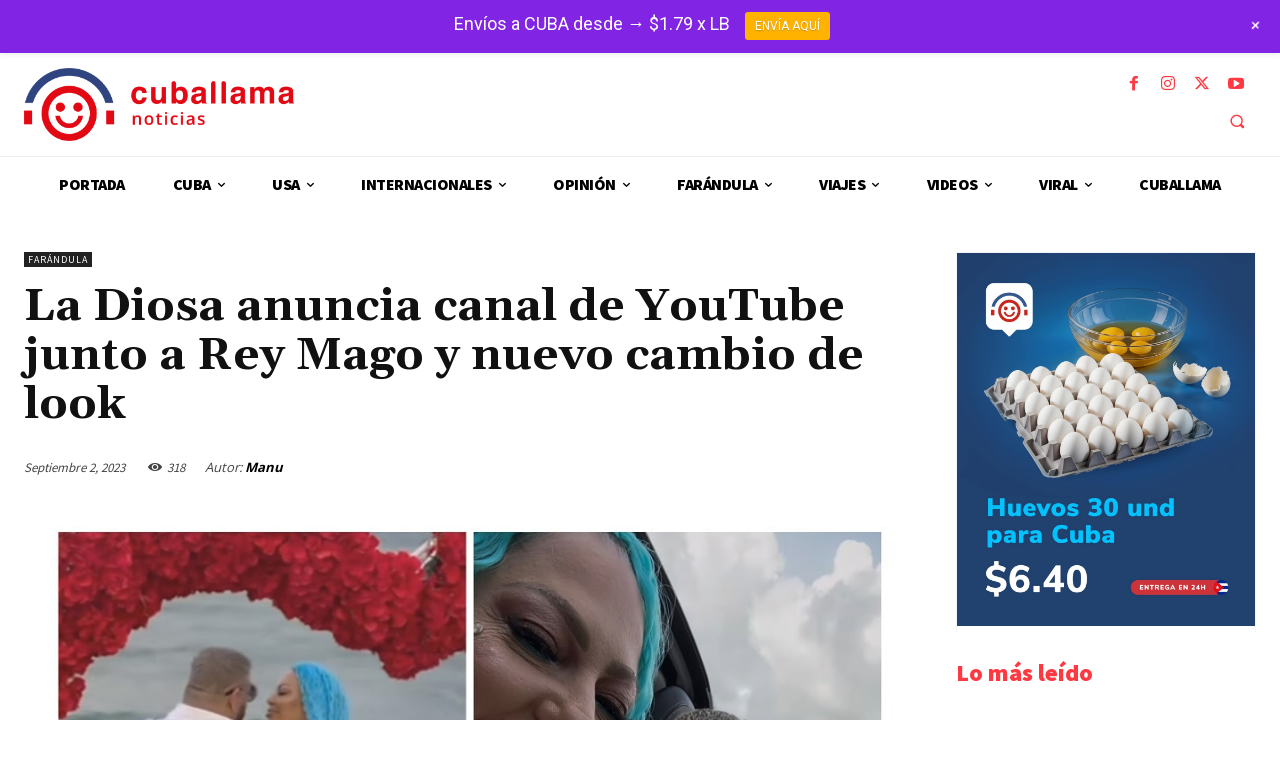

--- FILE ---
content_type: text/html; charset=UTF-8
request_url: https://www.cuballama.com/noticias/wp-admin/admin-ajax.php?td_theme_name=Newspaper&v=12.7.1
body_size: 70
content:
{"136203":318}